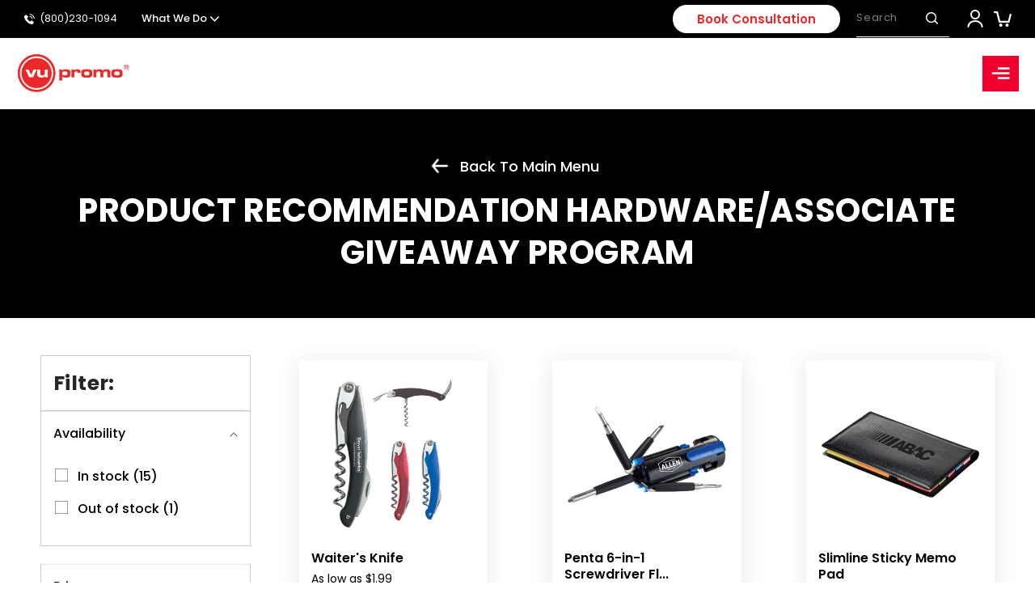

--- FILE ---
content_type: application/javascript
request_url: https://whai-cdn.s3.us-east-2.amazonaws.com/widget/production/index.js?shop=vupromo.myshopify.com
body_size: 517
content:
(()=>{"use strict";const e=(e,t="whai-".concat(Date.now().toString()),o=document.head)=>e?new Promise(((n,a)=>{const s=o.querySelector("#".concat(t));if(s){if(s.href===e)return Promise.resolve();s.href=e,s.onload=n,s.onerror=a}else{const s=document.createElement("link");o.appendChild(s),s.id=t,s.rel="stylesheet",s.href=e,s.onload=n,s.onerror=a}})):Promise.resolve();if(!window.askWhaiWidgetIsReady){window.askWhaiWidgetIsReady="interactive",window.askWhaiSearch=window.location.search;const t=()=>setTimeout((()=>{var t;t="".concat("https://whai-cdn.s3.us-east-2.amazonaws.com/quiz/production","/store.").concat("2.5.43",".js"),new Promise(((e,o)=>{const n=document.createElement("script");document.head.appendChild(n),n.type="text/javascript",n.src=t,n.defer=!0,n.onload=e,n.onerror=o})),e("".concat("https://whai-cdn.s3.us-east-2.amazonaws.com/quiz/production","/store.").concat("2.5.43",".css"))}));/comp|inter|loaded/.test(document.readyState)?t():document.addEventListener("DOMContentLoaded",t)}})();